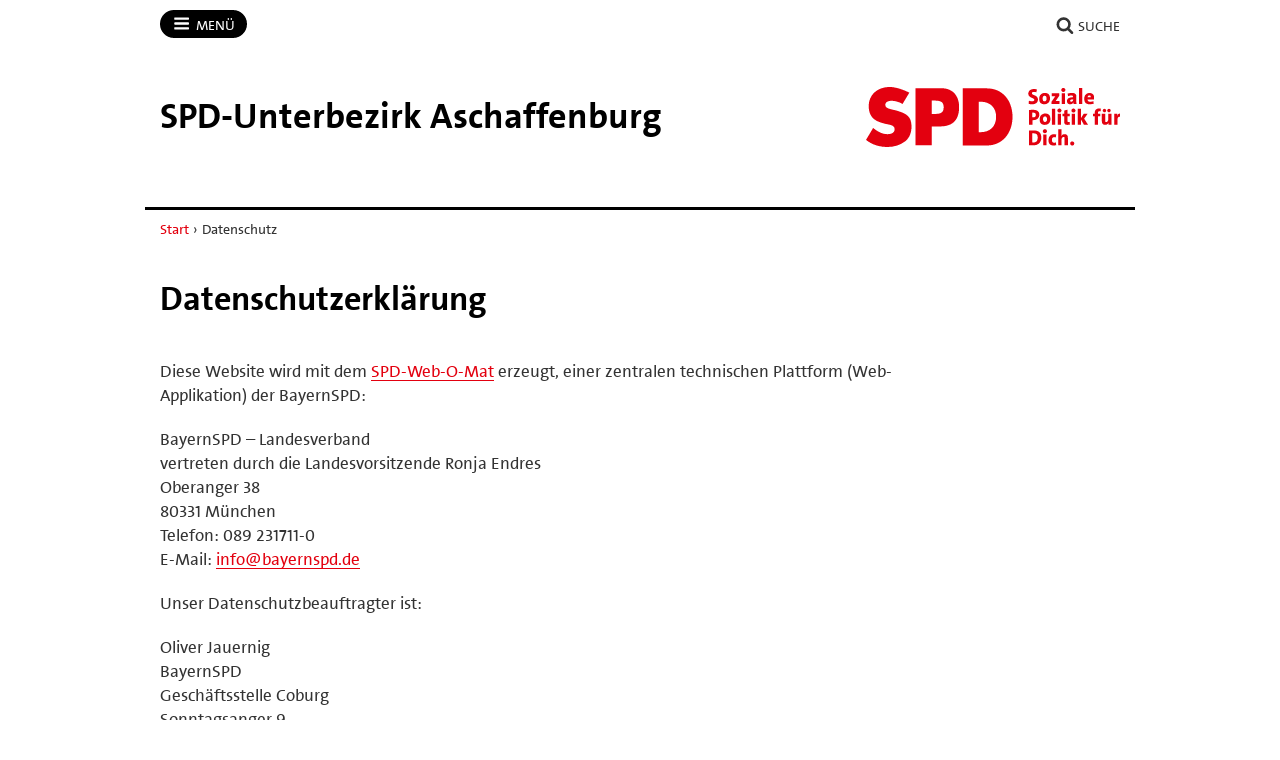

--- FILE ---
content_type: text/html; charset=utf-8
request_url: https://spd-ab.de/datenschutz/
body_size: 11841
content:
<!DOCTYPE html>
<!-- Served by: www1 -->
<html lang="de" class="no-js" data-main-domain="spd-ab.de" data-aux-domain="spd-ab.bayernspd.de" data-client-id="294619">
  <head>
    <meta charset="UTF-8" />
    <title>Datenschutz - SPD-Unterbezirk Aschaffenburg</title>
    <meta http-equiv="X-UA-Compatible" content="IE=edge" />
    <meta name="viewport" content="width=device-width, initial-scale=1" />
    <link rel="shortcut icon" type="image/x-icon" href="https://spd-ab.de/workspace/assets/1768066584/default/img/favicon.ico" />
    <link rel="stylesheet" href="https://spd-ab.de/workspace/assets/1768066584/default/css/dist/app-spd2023-2.min.css" />
  </head>
  <body>
    <div class="body-wrapper">
      <div class="symbol-container">
        <svg xmlns="http://www.w3.org/2000/svg" xmlns:xlink="http://www.w3.org/1999/xlink" version="1.1" width="0" height="0">
          <defs>
            <symbol id="icon-bars" viewBox="0 0 27 32">
              <title>Menü</title>
              <path d="M27.429 24v2.286q0 0.464-0.339 0.804t-0.804 0.339h-25.143q-0.464 0-0.804-0.339t-0.339-0.804v-2.286q0-0.464 0.339-0.804t0.804-0.339h25.143q0.464 0 0.804 0.339t0.339 0.804zM27.429 14.857v2.286q0 0.464-0.339 0.804t-0.804 0.339h-25.143q-0.464 0-0.804-0.339t-0.339-0.804v-2.286q0-0.464 0.339-0.804t0.804-0.339h25.143q0.464 0 0.804 0.339t0.339 0.804zM27.429 5.714v2.286q0 0.464-0.339 0.804t-0.804 0.339h-25.143q-0.464 0-0.804-0.339t-0.339-0.804v-2.286q0-0.464 0.339-0.804t0.804-0.339h25.143q0.464 0 0.804 0.339t0.339 0.804z"></path>
            </symbol>
            <symbol id="icon-user" viewBox="0 0 25 32">
              <title>Benutzer</title>
              <path d="M25.143 25.089q0 2.143-1.304 3.384t-3.464 1.241h-15.607q-2.161 0-3.464-1.241t-1.304-3.384q0-0.946 0.063-1.848t0.25-1.946 0.473-1.938 0.768-1.741 1.107-1.446 1.527-0.955 1.991-0.357q0.161 0 0.75 0.384t1.33 0.857 1.929 0.857 2.384 0.384 2.384-0.384 1.929-0.857 1.33-0.857 0.75-0.384q1.089 0 1.991 0.357t1.527 0.955 1.107 1.446 0.768 1.741 0.473 1.938 0.25 1.946 0.063 1.848zM19.429 9.143q0 2.839-2.009 4.848t-4.848 2.009-4.848-2.009-2.009-4.848 2.009-4.848 4.848-2.009 4.848 2.009 2.009 4.848z"></path>
            </symbol>
            <symbol id="icon-search" viewBox="0 0 30 32">
              <title>Suche</title>
              <path d="M20.571 14.857q0-3.304-2.348-5.652t-5.652-2.348-5.652 2.348-2.348 5.652 2.348 5.652 5.652 2.348 5.652-2.348 2.348-5.652zM29.714 29.714q0 0.929-0.679 1.607t-1.607 0.679q-0.964 0-1.607-0.679l-6.125-6.107q-3.196 2.214-7.125 2.214-2.554 0-4.884-0.991t-4.018-2.679-2.679-4.018-0.991-4.884 0.991-4.884 2.679-4.018 4.018-2.679 4.884-0.991 4.884 0.991 4.018 2.679 2.679 4.018 0.991 4.884q0 3.929-2.214 7.125l6.125 6.125q0.661 0.661 0.661 1.607z"></path>
            </symbol>
            <symbol id="icon-facebook" viewBox="0 0 19 32">
              <title>Facebook</title>
              <path d="M17.125 0.214v4.714h-2.804q-1.536 0-2.071 0.643t-0.536 1.929v3.375h5.232l-0.696 5.286h-4.536v13.554h-5.464v-13.554h-4.554v-5.286h4.554v-3.893q0-3.321 1.857-5.152t4.946-1.83q2.625 0 4.071 0.214z"></path>
            </symbol>
            <symbol id="icon-twitter" viewBox="0 0 32 32">
              <title>Twitter</title>
              <path d="M32 7.075c-1.175 0.525-2.444 0.875-3.769 1.031 1.356-0.813 2.394-2.1 2.887-3.631-1.269 0.75-2.675 1.3-4.169 1.594-1.2-1.275-2.906-2.069-4.794-2.069-3.625 0-6.563 2.938-6.563 6.563 0 0.512 0.056 1.012 0.169 1.494-5.456-0.275-10.294-2.888-13.531-6.862-0.563 0.969-0.887 2.1-0.887 3.3 0 2.275 1.156 4.287 2.919 5.463-1.075-0.031-2.087-0.331-2.975-0.819 0 0.025 0 0.056 0 0.081 0 3.181 2.263 5.838 5.269 6.437-0.55 0.15-1.131 0.231-1.731 0.231-0.425 0-0.831-0.044-1.237-0.119 0.838 2.606 3.263 4.506 6.131 4.563-2.25 1.762-5.075 2.813-8.156 2.813-0.531 0-1.050-0.031-1.569-0.094 2.913 1.869 6.362 2.95 10.069 2.95 12.075 0 18.681-10.006 18.681-18.681 0-0.287-0.006-0.569-0.019-0.85 1.281-0.919 2.394-2.075 3.275-3.394z"></path>
            </symbol>
            <symbol id="icon-twitter-x" viewBox="0 0 24 24">
              <title>Twitter</title>
              <path d="M14.258 10.152L23.176 0h-2.113l-7.747 8.813L7.133 0H0l9.352 13.328L0 23.973h2.113l8.176-9.309 6.531 9.309h7.133zm-2.895 3.293l-.949-1.328L2.875 1.56h3.246l6.086 8.523.945 1.328 7.91 11.078h-3.246zm0 0"></path>
            </symbol>
            <symbol id="icon-mastodon" viewBox="0 0 32 32">
              <title>Mastodon</title>
              <path d="M30.924 10.505c0-6.941-4.548-8.976-4.548-8.976-2.293-1.053-6.232-1.496-10.321-1.529h-0.101c-4.091 0.033-8.027 0.476-10.32 1.529 0 0-4.548 2.035-4.548 8.976 0 1.589-0.031 3.491 0.020 5.505 0.165 6.789 1.245 13.479 7.521 15.14 2.893 0.765 5.379 0.927 7.38 0.816 3.629-0.2 5.667-1.296 5.667-1.296l-0.12-2.633c0 0-2.593 0.817-5.505 0.719-2.887-0.099-5.932-0.311-6.399-3.855-0.041-0.29-0.064-0.626-0.064-0.967 0-0.009 0-0.018 0-0.028v0.001c0 0 2.833 0.693 6.423 0.857 2.195 0.1 4.253-0.129 6.344-0.377 4.009-0.479 7.5-2.949 7.939-5.207 0.689-3.553 0.633-8.676 0.633-8.676zM25.559 19.451h-3.329v-8.159c0-1.72-0.724-2.592-2.171-2.592-1.6 0-2.403 1.035-2.403 3.083v4.465h-3.311v-4.467c0-2.048-0.803-3.083-2.403-3.083-1.447 0-2.171 0.873-2.171 2.592v8.159h-3.329v-8.404c0-1.719 0.437-3.084 1.316-4.093 0.907-1.011 2.092-1.528 3.565-1.528 1.704 0 2.995 0.655 3.848 1.965l0.828 1.391 0.829-1.391c0.853-1.311 2.144-1.965 3.848-1.965 1.472 0 2.659 0.517 3.565 1.528 0.877 1.009 1.315 2.375 1.315 4.093z"></path>
            </symbol>
            <symbol id="icon-youtube" viewBox="0 0 32 32">
              <title>YouTube</title>
              <path d="M31.681 9.6c0 0-0.313-2.206-1.275-3.175-1.219-1.275-2.581-1.281-3.206-1.356-4.475-0.325-11.194-0.325-11.194-0.325h-0.012c0 0-6.719 0-11.194 0.325-0.625 0.075-1.987 0.081-3.206 1.356-0.963 0.969-1.269 3.175-1.269 3.175s-0.319 2.588-0.319 5.181v2.425c0 2.587 0.319 5.181 0.319 5.181s0.313 2.206 1.269 3.175c1.219 1.275 2.819 1.231 3.531 1.369 2.563 0.244 10.881 0.319 10.881 0.319s6.725-0.012 11.2-0.331c0.625-0.075 1.988-0.081 3.206-1.356 0.962-0.969 1.275-3.175 1.275-3.175s0.319-2.587 0.319-5.181v-2.425c-0.006-2.588-0.325-5.181-0.325-5.181zM12.694 20.15v-8.994l8.644 4.513-8.644 4.481z"></path>
            </symbol>
            <symbol id="icon-flickr" viewBox="0 0 32 32">
              <title>Flickr</title>
              <path d="M25 13c-2.206 0-4 1.794-4 4s1.794 4 4 4c2.206 0 4-1.794 4-4s-1.794-4-4-4zM25 10v0c3.866 0 7 3.134 7 7s-3.134 7-7 7-7-3.134-7-7c0-3.866 3.134-7 7-7zM0 17c0-3.866 3.134-7 7-7s7 3.134 7 7c0 3.866-3.134 7-7 7s-7-3.134-7-7z"></path>
            </symbol>
            <symbol id="icon-instagram" viewBox="0 0 32 32">
              <title>Instagram</title>
              <path d="M16 2.881c4.275 0 4.781 0.019 6.462 0.094 1.563 0.069 2.406 0.331 2.969 0.55 0.744 0.288 1.281 0.638 1.837 1.194 0.563 0.563 0.906 1.094 1.2 1.838 0.219 0.563 0.481 1.412 0.55 2.969 0.075 1.688 0.094 2.194 0.094 6.463s-0.019 4.781-0.094 6.463c-0.069 1.563-0.331 2.406-0.55 2.969-0.288 0.744-0.637 1.281-1.194 1.837-0.563 0.563-1.094 0.906-1.837 1.2-0.563 0.219-1.413 0.481-2.969 0.55-1.688 0.075-2.194 0.094-6.463 0.094s-4.781-0.019-6.463-0.094c-1.563-0.069-2.406-0.331-2.969-0.55-0.744-0.288-1.281-0.637-1.838-1.194-0.563-0.563-0.906-1.094-1.2-1.837-0.219-0.563-0.481-1.413-0.55-2.969-0.075-1.688-0.094-2.194-0.094-6.463s0.019-4.781 0.094-6.463c0.069-1.563 0.331-2.406 0.55-2.969 0.288-0.744 0.638-1.281 1.194-1.838 0.563-0.563 1.094-0.906 1.838-1.2 0.563-0.219 1.412-0.481 2.969-0.55 1.681-0.075 2.188-0.094 6.463-0.094zM16 0c-4.344 0-4.887 0.019-6.594 0.094-1.7 0.075-2.869 0.35-3.881 0.744-1.056 0.412-1.95 0.956-2.837 1.85-0.894 0.888-1.438 1.781-1.85 2.831-0.394 1.019-0.669 2.181-0.744 3.881-0.075 1.713-0.094 2.256-0.094 6.6s0.019 4.887 0.094 6.594c0.075 1.7 0.35 2.869 0.744 3.881 0.413 1.056 0.956 1.95 1.85 2.837 0.887 0.887 1.781 1.438 2.831 1.844 1.019 0.394 2.181 0.669 3.881 0.744 1.706 0.075 2.25 0.094 6.594 0.094s4.888-0.019 6.594-0.094c1.7-0.075 2.869-0.35 3.881-0.744 1.050-0.406 1.944-0.956 2.831-1.844s1.438-1.781 1.844-2.831c0.394-1.019 0.669-2.181 0.744-3.881 0.075-1.706 0.094-2.25 0.094-6.594s-0.019-4.887-0.094-6.594c-0.075-1.7-0.35-2.869-0.744-3.881-0.394-1.063-0.938-1.956-1.831-2.844-0.887-0.887-1.781-1.438-2.831-1.844-1.019-0.394-2.181-0.669-3.881-0.744-1.712-0.081-2.256-0.1-6.6-0.1v0z"></path>
              <path d="M16 7.781c-4.537 0-8.219 3.681-8.219 8.219s3.681 8.219 8.219 8.219 8.219-3.681 8.219-8.219c0-4.537-3.681-8.219-8.219-8.219zM16 21.331c-2.944 0-5.331-2.387-5.331-5.331s2.387-5.331 5.331-5.331c2.944 0 5.331 2.387 5.331 5.331s-2.387 5.331-5.331 5.331z"></path>
              <path d="M26.462 7.456c0 1.060-0.859 1.919-1.919 1.919s-1.919-0.859-1.919-1.919c0-1.060 0.859-1.919 1.919-1.919s1.919 0.859 1.919 1.919z"></path>
            </symbol>
            <symbol id="icon-tiktok" viewBox="0 0 32 32">
              <path d="M16.707 0.027c1.747-0.027 3.48-0.013 5.213-0.027 0.107 2.040 0.84 4.12 2.333 5.56 1.493 1.48 3.6 2.16 5.653 2.387v5.373c-1.92-0.067-3.853-0.467-5.6-1.293-0.76-0.347-1.467-0.787-2.16-1.24-0.013 3.893 0.013 7.787-0.027 11.667-0.107 1.867-0.72 3.72-1.8 5.253-1.747 2.56-4.773 4.227-7.88 4.28-1.907 0.107-3.813-0.413-5.44-1.373-2.693-1.587-4.587-4.493-4.867-7.613-0.027-0.667-0.040-1.333-0.013-1.987 0.24-2.533 1.493-4.96 3.44-6.613 2.213-1.92 5.307-2.84 8.2-2.293 0.027 1.973-0.053 3.947-0.053 5.92-1.32-0.427-2.867-0.307-4.027 0.493-0.84 0.547-1.48 1.387-1.813 2.333-0.28 0.68-0.2 1.427-0.187 2.147 0.32 2.187 2.427 4.027 4.667 3.827 1.493-0.013 2.92-0.88 3.693-2.147 0.253-0.44 0.533-0.893 0.547-1.413 0.133-2.387 0.080-4.76 0.093-7.147 0.013-5.373-0.013-10.733 0.027-16.093z"></path>
            </symbol>
            <symbol id="icon-threads" viewBox="0 0 32 32">
              <path d="M23.59 14.831c-0.138-0.066-0.278-0.13-0.42-0.191-0.247-4.551-2.734-7.157-6.91-7.183-0.019-0-0.038-0-0.057-0-2.498 0-4.575 1.066-5.853 3.006l2.296 1.575c0.955-1.449 2.454-1.758 3.558-1.758 0.013 0 0.026 0 0.038 0 1.375 0.009 2.412 0.409 3.084 1.188 0.489 0.568 0.816 1.352 0.977 2.342-1.219-0.207-2.537-0.271-3.947-0.19-3.97 0.229-6.522 2.544-6.351 5.761 0.087 1.632 0.9 3.036 2.289 3.953 1.175 0.775 2.687 1.154 4.26 1.069 2.076-0.114 3.705-0.906 4.841-2.355 0.863-1.1 1.409-2.526 1.65-4.322 0.989 0.597 1.723 1.383 2.128 2.328 0.689 1.606 0.729 4.245-1.424 6.396-1.887 1.885-4.154 2.7-7.581 2.725-3.802-0.028-6.677-1.247-8.546-3.624-1.75-2.225-2.655-5.439-2.689-9.553 0.034-4.114 0.938-7.328 2.689-9.553 1.869-2.376 4.744-3.595 8.546-3.624 3.829 0.028 6.754 1.253 8.695 3.641 0.952 1.171 1.669 2.643 2.142 4.36l2.691-0.718c-0.573-2.113-1.476-3.934-2.703-5.445-2.488-3.061-6.127-4.63-10.816-4.662h-0.019c-4.679 0.032-8.277 1.607-10.695 4.68-2.151 2.735-3.261 6.539-3.298 11.309l-0 0.011 0 0.011c0.037 4.769 1.147 8.574 3.298 11.309 2.417 3.073 6.016 4.648 10.695 4.68h0.019c4.16-0.029 7.092-1.118 9.508-3.532 3.16-3.157 3.065-7.115 2.024-9.545-0.747-1.742-2.172-3.157-4.12-4.092zM16.407 21.584c-1.74 0.098-3.548-0.683-3.637-2.356-0.066-1.24 0.883-2.624 3.744-2.789 0.328-0.019 0.649-0.028 0.965-0.028 1.039 0 2.011 0.101 2.895 0.294-0.33 4.117-2.263 4.785-3.967 4.879z"></path>
            </symbol>
            <symbol id="icon-bluesky" viewBox="0 0 64 57">
              <path d="M13.873 3.805C21.21 9.332 29.103 20.537 32 26.55v15.882c0-.338-.13.044-.41.867-1.512 4.456-7.418 21.847-20.923 7.944-7.111-7.32-3.819-14.64 9.125-16.85-7.405 1.264-15.73-.825-18.014-9.015C1.12 23.022 0 8.51 0 6.55 0-3.268 8.579-.182 13.873 3.805ZM50.127 3.805C42.79 9.332 34.897 20.537 32 26.55v15.882c0-.338.13.044.41.867 1.512 4.456 7.418 21.847 20.923 7.944 7.111-7.32 3.819-14.64-9.125-16.85 7.405 1.264 15.73-.825 18.014-9.015C62.88 23.022 64 8.51 64 6.55c0-9.818-8.578-6.732-13.873-2.745Z"></path>
            </symbol>
            <symbol id="icon-whatsapp" viewBox="0 0 360 362">
              <path d="M307.546 52.5655C273.709 18.685 228.706 0.0171895 180.756 0C81.951 0 1.53846 80.404 1.50408 179.235C1.48689 210.829 9.74646 241.667 25.4319 268.844L0 361.736L95.0236 336.811C121.203 351.096 150.683 358.616 180.679 358.625H180.756C279.544 358.625 359.966 278.212 360 179.381C360.017 131.483 341.392 86.4547 307.546 52.5741V52.5655ZM180.756 328.354H180.696C153.966 328.346 127.744 321.16 104.865 307.589L99.4242 304.358L43.034 319.149L58.0834 264.168L54.5423 258.53C39.6304 234.809 31.749 207.391 31.7662 179.244C31.8006 97.1036 98.6334 30.2707 180.817 30.2707C220.61 30.2879 258.015 45.8015 286.145 73.9665C314.276 102.123 329.755 139.562 329.738 179.364C329.703 261.513 262.871 328.346 180.756 328.346V328.354ZM262.475 216.777C257.997 214.534 235.978 203.704 231.869 202.209C227.761 200.713 224.779 199.966 221.796 204.452C218.814 208.939 210.228 219.029 207.615 222.011C205.002 225.002 202.389 225.372 197.911 223.128C193.434 220.885 179.003 216.158 161.891 200.902C148.578 189.024 139.587 174.362 136.975 169.875C134.362 165.389 136.7 162.965 138.934 160.739C140.945 158.728 143.412 155.505 145.655 152.892C147.899 150.279 148.638 148.406 150.133 145.423C151.629 142.432 150.881 139.82 149.764 137.576C148.646 135.333 139.691 113.287 135.952 104.323C132.316 95.5909 128.621 96.777 125.879 96.6309C123.266 96.5019 120.284 96.4762 117.293 96.4762C114.302 96.4762 109.454 97.5935 105.346 102.08C101.238 106.566 89.6691 117.404 89.6691 139.441C89.6691 161.478 105.716 182.785 107.959 185.776C110.202 188.767 139.544 234.001 184.469 253.408C195.153 258.023 203.498 260.782 210.004 262.845C220.731 266.257 230.494 265.776 238.212 264.624C246.816 263.335 264.71 253.786 268.44 243.326C272.17 232.866 272.17 223.893 271.053 222.028C269.936 220.163 266.945 219.037 262.467 216.794L262.475 216.777Z"></path>
            </symbol>
            <symbol id="icon-envelope" viewBox="0 0 32 32">
              <title>Briefumschlag</title>
              <path d="M29.714 26.857v-13.714q-0.571 0.643-1.232 1.179-4.786 3.679-7.607 6.036-0.911 0.768-1.482 1.196t-1.545 0.866-1.83 0.438h-0.036q-0.857 0-1.83-0.438t-1.545-0.866-1.482-1.196q-2.821-2.357-7.607-6.036-0.661-0.536-1.232-1.179v13.714q0 0.232 0.17 0.402t0.402 0.17h26.286q0.232 0 0.402-0.17t0.17-0.402zM29.714 8.089v-0.438t-0.009-0.232-0.054-0.223-0.098-0.161-0.161-0.134-0.25-0.045h-26.286q-0.232 0-0.402 0.17t-0.17 0.402q0 3 2.625 5.071 3.446 2.714 7.161 5.661 0.107 0.089 0.625 0.527t0.821 0.67 0.795 0.563 0.902 0.491 0.768 0.161h0.036q0.357 0 0.768-0.161t0.902-0.491 0.795-0.563 0.821-0.67 0.625-0.527q3.714-2.946 7.161-5.661 0.964-0.768 1.795-2.063t0.83-2.348zM32 7.429v19.429q0 1.179-0.839 2.018t-2.018 0.839h-26.286q-1.179 0-2.018-0.839t-0.839-2.018v-19.429q0-1.179 0.839-2.018t2.018-0.839h26.286q1.179 0 2.018 0.839t0.839 2.018z"></path>
            </symbol>
            <symbol id="icon-shopping-cart" viewBox="0 0 24 24">
              <title>Einkaufswagen</title>
              <path d="M11 21c0 1.105-0.895 2-2 2s-2-0.895-2-2c0-1.105 0.895-2 2-2s2 0.895 2 2z"></path>
              <path d="M22 21c0 1.105-0.895 2-2 2s-2-0.895-2-2c0-1.105 0.895-2 2-2s2 0.895 2 2z"></path>
              <path d="M23.8 5.4c-0.2-0.3-0.5-0.4-0.8-0.4h-16.2l-0.8-4.2c-0.1-0.5-0.5-0.8-1-0.8h-4c-0.6 0-1 0.4-1 1s0.4 1 1 1h3.2l0.8 4.2c0 0 0 0.1 0 0.1l1.7 8.3c0.3 1.4 1.5 2.4 2.9 2.4 0 0 0 0 0.1 0h9.7c1.5 0 2.7-1 3-2.4l1.6-8.4c0-0.3 0-0.6-0.2-0.8zM20.4 14.2c-0.1 0.5-0.5 0.8-1 0.8h-9.7c-0.5 0-0.9-0.3-1-0.8l-1.5-7.2h14.6l-1.4 7.2z"></path>
            </symbol>
            <symbol id="icon-file-pdf" viewBox="0 0 32 32">
              <path d="M26.313 18.421c-0.427-0.42-1.372-0.643-2.812-0.662-0.974-0.011-2.147 0.075-3.38 0.248-0.552-0.319-1.122-0.665-1.568-1.083-1.202-1.122-2.205-2.68-2.831-4.394 0.041-0.16 0.075-0.301 0.108-0.444 0 0 0.677-3.846 0.498-5.146-0.025-0.178-0.040-0.23-0.088-0.369l-0.059-0.151c-0.184-0.425-0.545-0.875-1.111-0.85l-0.341-0.011c-0.631 0-1.146 0.323-1.281 0.805-0.411 1.514 0.013 3.778 0.781 6.711l-0.197 0.478c-0.55 1.34-1.238 2.689-1.846 3.88l-0.079 0.155c-0.639 1.251-1.22 2.313-1.745 3.213l-0.543 0.287c-0.040 0.021-0.97 0.513-1.188 0.645-1.852 1.106-3.079 2.361-3.282 3.357-0.065 0.318-0.017 0.725 0.313 0.913l0.525 0.264c0.228 0.114 0.468 0.172 0.714 0.172 1.319 0 2.85-1.643 4.959-5.324 2.435-0.793 5.208-1.452 7.638-1.815 1.852 1.043 4.129 1.767 5.567 1.767 0.255 0 0.475-0.024 0.654-0.072 0.276-0.073 0.508-0.23 0.65-0.444 0.279-0.42 0.335-0.998 0.26-1.59-0.023-0.176-0.163-0.393-0.315-0.541zM6.614 25.439c0.241-0.658 1.192-1.958 2.6-3.111 0.088-0.072 0.306-0.276 0.506-0.466-1.472 2.348-2.458 3.283-3.106 3.577zM14.951 6.24c0.424 0 0.665 1.069 0.685 2.070s-0.214 1.705-0.505 2.225c-0.241-0.77-0.357-1.984-0.357-2.778 0 0-0.018-1.517 0.177-1.517v0zM12.464 19.922c0.295-0.529 0.603-1.086 0.917-1.677 0.765-1.447 1.249-2.58 1.609-3.511 0.716 1.303 1.608 2.41 2.656 3.297 0.131 0.111 0.269 0.222 0.415 0.333-2.132 0.422-3.974 0.935-5.596 1.558v0zM25.903 19.802c-0.13 0.081-0.502 0.128-0.741 0.128-0.772 0-1.727-0.353-3.066-0.927 0.515-0.038 0.986-0.057 1.409-0.057 0.774 0 1.004-0.003 1.761 0.19s0.767 0.585 0.637 0.667v0z"></path>
              <path d="M28.681 7.159c-0.694-0.947-1.662-2.053-2.724-3.116s-2.169-2.030-3.116-2.724c-1.612-1.182-2.393-1.319-2.841-1.319h-15.5c-1.378 0-2.5 1.121-2.5 2.5v27c0 1.378 1.121 2.5 2.5 2.5h23c1.378 0 2.5-1.122 2.5-2.5v-19.5c0-0.448-0.137-1.23-1.319-2.841v0zM24.543 5.457c0.959 0.959 1.712 1.825 2.268 2.543h-4.811v-4.811c0.718 0.556 1.584 1.309 2.543 2.268v0zM28 29.5c0 0.271-0.229 0.5-0.5 0.5h-23c-0.271 0-0.5-0.229-0.5-0.5v-27c0-0.271 0.229-0.5 0.5-0.5 0 0 15.499-0 15.5 0v7c0 0.552 0.448 1 1 1h7v19.5z"></path>
            </symbol>
          </defs>
        </svg>
      </div>
<!-- Downlevel-hidden -->
<!--[if lt IE 10]><div class="callout callout_browser-warning" role="complementary" aria-label="Hinweis"><div class="callout__wrapper"><p>Sie verwenden einen veralteten Browser, der unsere Seiten nicht korrekt anzeigen kann und ein Sicherheitsrisiko darstellt. Bitte installieren Sie <a href="http://browsehappy.com/">einen aktuellen Browser</a>.</p></div></div><![endif]-->
<!-- Downlevel-revealed -->
<!--[if gte IE 10]><!-->
      <noscript>
        <div class="callout callout_browser-warning" role="complementary" aria-label="Hinweis">
          <div class="callout__wrapper">
            <p>Bitte aktivieren Sie JavaScript in Ihrem Browser.</p>
          </div>
        </div>
      </noscript>
<!--<![endif]-->
      <div class="nav-main" id="nav-main" role="navigation" aria-label="Haupt-Navigation">
        <div class="nav-main__wrapper">
          <div class="nav-main__primary" id="nav">
            <button class="nav-button nav-button_menu" type="button" data-toggle="collapse" data-target="#menu">
              <svg xmlns="http://www.w3.org/2000/svg" xmlns:xlink="http://www.w3.org/1999/xlink" version="1.1" class="icon icon-bars" width="32" height="32" focusable="false">
                <use xlink:href="#icon-bars"></use>
              </svg>
              <span class="nav-button__text">Menü<span class="u-visually-hidden"> öffnen/schließen</span></span>
            </button>
            <div class="nav-main__menu" id="menu">
              <div class="main-menu">
                <ul class="main-menu__list">
                  <li class="main-menu__item">
                    <a class="main-menu__link" href="https://spd-ab.de">Start</a>
                  </li>
                  <li class="main-menu__item">
                    <a class="main-menu__link" href="https://spd-ab.de/news/">News</a>
                  </li>
                  <li class="main-menu__item">
                    <a class="main-menu__link" href="https://spd-ab.de/termine/">Termine</a>
                  </li>
                  <li class="main-menu__item">
                    <a class="main-menu__link" href="https://spd-ab.de/partei/" data-toggle="collapse" data-target="#id1">Partei</a>
                    <div id="id1">
                      <ul class="main-menu__list main-menu__list_level-2">
                        <li class="main-menu__item">
                          <a class="main-menu__link" href="https://spd-ab.de/partei/">Startseite Partei</a>
                        </li>
                        <li class="main-menu__item">
                          <a class="main-menu__link" href="https://spd-ab.de/partei/vorstand/">Vorstand</a>
                        </li>
                        <li class="main-menu__item">
                          <a class="main-menu__link" href="https://spd-ab.de/partei/mandatstraeger/">Mandatsträger</a>
                        </li>
                        <li class="main-menu__item">
                          <a class="main-menu__link" href="https://spd-ab.de/partei/buergermeister/">Bürgermeister</a>
                        </li>
                        <li class="main-menu__item">
                          <a class="main-menu__link" href="https://spd-ab.de/partei/ortsvereine/">Ortsvereine</a>
                        </li>
                        <li class="main-menu__item">
                          <a class="main-menu__link" href="https://spd-ab.de/partei/kreisverbaende/">Kreisverbände</a>
                        </li>
                        <li class="main-menu__item">
                          <a class="main-menu__link" href="https://spd-ab.de/partei/unterbezirke/">Unterbezirke</a>
                        </li>
                        <li class="main-menu__item">
                          <a class="main-menu__link" href="https://spd-ab.de/partei/arbeitsgemeinschaften/">Arbeitsgemeinschaften</a>
                        </li>
                      </ul>
                    </div>
                  </li>
                  <li class="main-menu__item">
                    <a class="main-menu__link" href="https://spd-ab.de/politik/" data-toggle="collapse" data-target="#id2">Politik</a>
                    <div id="id2">
                      <ul class="main-menu__list main-menu__list_level-2">
                        <li class="main-menu__item">
                          <a class="main-menu__link" href="https://spd-ab.de/politik/">Startseite Politik</a>
                        </li>
                        <li class="main-menu__item">
                          <a class="main-menu__link" href="https://spd-ab.de/politik/pressemitteilungen/">Pressemitteilungen</a>
                        </li>
                        <li class="main-menu__item">
                          <a class="main-menu__link" href="https://spd-ab.de/politik/politische-bildung/">Politische Bildung</a>
                        </li>
                      </ul>
                    </div>
                  </li>
                  <li class="main-menu__item">
                    <a class="main-menu__link" href="https://spd-ab.de/spenden/">Spenden</a>
                  </li>
                  <li class="main-menu__item">
                    <a class="main-menu__link" href="https://spd-ab.de/videos/">Videos</a>
                  </li>
                  <li class="main-menu__item">
                    <a class="main-menu__link" href="https://spd-ab.de/kontakt/">Kontakt</a>
                  </li>
                </ul>
              </div>
            </div>
          </div>
          <div class="nav-main__secondary" data-on-focus-collapse="#menu">
            <p>
              <a class="nav-button" href="https://spd-ab.de/suche/">
                <svg xmlns="http://www.w3.org/2000/svg" xmlns:xlink="http://www.w3.org/1999/xlink" version="1.1" class="icon icon-search" width="32" height="32" focusable="false">
                  <use xlink:href="#icon-search"></use>
                </svg>
                <span class="nav-button__text">Suche</span>
              </a>
            </p>
          </div>
        </div>
      </div>
      <div class="banner" id="banner" role="banner">
        <div class="banner__wrapper">
          <div class="banner__logo-container">
            <a class="banner__logo-link" href="https://spd-ab.de">
              <img class="banner__logo banner__logo_landscape" src="https://spd-ab.de/workspace/assets/default/img/logos/standards/br/logo-spd-2022.svg" alt="Logo" height="90" />
            </a>
          </div>
          <div class="banner__caption">
            <strong>
              <span class="banner__site-name banner__site-name_length-l">SPD-​Unterbezirk Aschaffenburg</span>
            </strong>
          </div>
        </div>
      </div>
      <div class="nav-breadcrumb" role="navigation" aria-label="Breadcrumb">
        <div class="nav-breadcrumb__wrapper">
          <p class="breadcrumb">
            <span class="u-visually-hidden">Sie sind hier: </span>
            <a class="breadcrumb__link" href="https://spd-ab.de/">Start</a>
            <span class="breadcrumb__separator"> › </span>
            <span>Datenschutz</span>
          </p>
        </div>
      </div>
      <div class="main" id="main" role="main">
        <div class="main__wrapper">
          <div class="m-section m-section_article" id="m-id837999">
            <div class="m-section__content">
              <h1>Datenschutzerklärung</h1>
              <p>Diese Website wird mit dem <a class="u-body-link" href="http://spd-webomat.de">SPD-Web-O-Mat</a> erzeugt, einer zentralen technischen Plattform (Web-Applikation) der BayernSPD:</p>
              <p>BayernSPD – Landesverband<br />
vertreten durch die Landesvorsitzende Ronja Endres<br />
Oberanger 38<br />
80331 München<br />
Telefon: 089 231711-0<br />
E-Mail: <a class="u-body-link" href="mailto:info@bayernspd.de">info@bayernspd.de</a></p>
              <p>Unser Datenschutzbeauftragter ist:</p>
              <p>Oliver Jauernig<br />
BayernSPD<br />
Geschäftsstelle Coburg<br />
Sonntagsanger 9<br />
96450 Coburg<br />
Telefon: 09561 3414945<br />
E-Mail: <a class="u-body-link" href="mailto:datenschutz.bayern@spd.de">datenschutz.bayern@spd.de</a></p>
              <p>Verantwortlich für die Datenverarbeitung auf dieser Website ist:</p>
              <p>BayernSPD – Landesverband<br />
Oberanger 38<br />
80331 München<br />
Telefon: 089 231711-0<br />
E-Mail: <a class="u-body-link" href="mailto:info@bayernspd.de">info@bayernspd.de</a></p>
              <h2>Datenerfassung auf unserer Website</h2>
              <p>Wir nehmen den Datenschutz ernst – nicht nur wenn es um Daten geht, auf die wir selbst Zugriff haben oder hätten. Wir haben außerdem großen Aufwand getrieben, um mögliches Erkennen bzw. Verfolgen von Besuchern unserer Websites durch Dritte zu verhindern bzw. einzuschränken.</p>
              <h3>Server-Log-Dateien</h3>
              <p>Unsere Webserver speichern im Normalbetrieb keine personenbezogenen Daten (IP-Adressen, Browserversionen o.ä.) der Besuche von Web-Seiten. Wir behalten uns lediglich im Falle eines Angriffs auf unsere Server vor, die Aufzeichnung solcher Daten für die Dauer der Abwehr oder der technisch sinnvollen Beweisführung zu aktivieren.</p>
              <p>Falls wir in beschriebenen Ausnahmefällen personenbezogene Daten in Log-Files erfassen, sind dies:</p>
              <ul class="u-body-list">
                <li>IP-Adresse/Hostname des anfordernden Rechners,</li>
                <li>Datum und Uhrzeit der Anfrage,</li>
                <li>Art der Anfrage und angefragte Adresse (URL),</li>
                <li>Status-Code der Serverantwort (z.B. Datei übertragen, Datei nicht gefunden),</li>
                <li>übertragene Datenmenge,</li>
                <li>ggf. Referrer-URL (verweisende Seite),</li>
                <li>Browser und Betriebssystem des anfordernden Rechners.</li>
              </ul>
              <p>Grundlage für diese Datenverarbeitung ist Art. 6 Abs. 1 Buchst. f DSGVO.</p>
              <p>Der weitgehende Verzicht auf Datenspeicherung beim Besuch unserer Websites soll unbescholtene Besucher schützen. Wenn es hingegen um unerwünschte/unberechtigte Zugriffe auf unsere technische Infrastruktur (z.B. Brute-Force-Angriffe auf passwortgeschützte Benutzerzugänge, Zugriffe auf spezielle Server-Ports oder die E-Mail-Server) geht, verfolgen wir ausdrücklich andere Grundsätze: Wir speichern solche Zugriffe, um Konsequenzen einleiten zu können.</p>
              <p>Log-Dateien werden nach spätestens 15 Tagen gelöscht. Daten, deren weitere Aufbewahrung zu Beweiszwecken erforderlich ist, sind bis zur endgültigen Klärung des jeweiligen Vorfalls von der Löschung ausgenommen.</p>
              <h2>Soziale Medien</h2>
              <p>YouTube-Videos sind mit einer 2-Klick-Lösung aufrufbar. Erst nachdem "OK, Video laden" angeklickt wurde, wird eine Datenverbindung zu YouTube u.a. in die USA hergestellt.</p>
              <p>Inhalte anderer Fremdanbieter (Twitter, Flickr): Beim Aufrufen unserer Seiten werden keine Ihrer Daten an diese Anbieter übermittelt, auch wenn Sie ggf. Vorschauinhalte sehen können (die über unseren Server geladen werden). Erst mit dem Klick auf die entsprechenden Inhalte oder Links geben Sie Ihr Einverständnis zum Wechsel auf die Seiten des Fremdanbieters.</p>
              <h2>Newsletter</h2>
              <p>Das System des SPD-Web-O-Mat bietet Newsletter-Abos einer Vielzahl von Websites an. Um diese Abos abzuschließen ist es lediglich erforderlich, die eigene E-Mail-Adresse im Anmeldeformular zu hinterlegen. Der Anmeldevorgang zu einem Newsletter wird durch ein E-Mail mit einem Bestätigungslink (Double-Opt-in) abgeschlossen.</p>
              <p>Die Verarbeitung der eingegebenen Daten erfolgt ausschließlich auf Grundlage Ihrer Einwilligung (Art. 6 Abs. 1 Buchst. a DSGVO). Die Einwilligung zur Speicherung der E-Mail-Adresse sowie deren Nutzung zum Versand des Newsletters können Sie jederzeit widerrufen. Dazu findet sich am Ende jedes Newsletters ein Abmeldelink. Die Rechtmäßigkeit der bereits erfolgten Datenverarbeitungsvorgänge bleibt vom Widerruf unberührt.</p>
              <p>Die von Ihnen zum Zwecke des Newsletter-Bezugs bei uns hinterlegten Daten werden von uns bis zu Ihrer Austragung aus dem/den E-Mail-Abo/s gespeichert und nach der Abbestellung gelöscht.</p>
              <h2>Video-Livestreams</h2>
              <p>Video-Livestreams sind mit einer 2-Klick-Lösung aufrufbar. Erst nachdem "OK, Livestream anzeigen" angeklickt wurde, wird eine Datenverbindung zum jeweiligen Anbieter hergestellt.</p>
              <h2>Löschfristen</h2>
              <p>Grundsätzlich löschen wir personenbezogene Daten, wenn sie zum ursprünglichen Zweck der Erfassung nicht mehr benötigt werden. Die Fristen für automatisierte Server-Log-Dateien sind im Abschnitt „Datenerfassung auf unserer Website“ beschrieben.</p>
              <p>Gesetzliche Aufbewahrungsfristen bleiben unberührt.</p>
              <h2>Datenerfassung bei der Kontaktaufnahme durch andere Medien</h2>
              <p>Wenn uns ein Anliegen oder eine Meinung per E-Mail, Post, Telefon, Fax oder Social-Media erreicht, werden die gemachten Angaben zum Zwecke der Bearbeitung des Anliegens sowie für mögliche Anschlussfragen und Meinungsaustausch verarbeitet.</p>
              <p>Beachten Sie, dass unverschlüsselte E-Mails während des Transportwegs nicht hinreichend vor der unbefugten Kenntnisnahme durch Dritte geschützt sind.</p>
              <h2>Weitergabe personenbezogener Daten an Dritte</h2>
              <p>Wir geben personenbezogene Daten nur dann an Dritte weiter, wenn mindestens eine der folgenden Bedingungen erfüllt ist:</p>
              <ul class="u-body-list">
                <li>der Betroffene hat ausdrücklich eingewilligt (Art. 6 Abs. 1 Buchst. a DSGVO),</li>
                <li>es ist für die Erfüllung eines Vertragsverhältnisses mit der betroffenen Person notwendig (Art. 6 Abs. 1 Buchst. b DSGVO),</li>
                <li>wir sind gesetzlich oder per Gerichtsbeschluss dazu verpflichtet (Art. 6 Abs. 1 Buchst. c DSGVO),</li>
                <li>es ist zur Wahrung berechtigter Interessen des Verantwortlichen oder eines Dritten erforderlich, und es besteht kein Grund anzunehmen, dass das Schutzbedürfnis der betroffenen Person überwiegt (Art. 6 Abs. 1 Buchst. f DSGVO).</li>
              </ul>
              <h2>Ihre Rechte als betroffene Person</h2>
              <p>Sofern wir personenbezogene Daten von Ihnen verarbeiten, sichert Ihnen die Datenschutzgrundverordnung (DSGVO) bestimmte Rechte zu:</p>
              <ul class="u-body-list">
                <li>Sie können Auskunft über die zu Ihrer Person gespeicherten Daten verlangen (Art. 15 DSGVO).</li>
                <li>Wenn die verarbeiteten Daten falsch oder unvollständig sind, können Sie die Berichtigung der Daten verlangen (Art. 16 DSGVO).</li>
                <li>Unter bestimmten Voraussetzungen können Sie die Löschung Ihrer Daten oder eine Einschränkung der Verarbeitung verlangen sowie Widerspruch gegen die Verarbeitung einlegen (Art. 17, 18 und 21 DSGVO).</li>
                <li>Unter bestimmten Voraussetzungen haben Sie ein Recht auf Datenübertragbarkeit (Art. 20 DSGVO). Dies bedeutet, dass Sie Ihre personenbezogenen Daten in einem strukturierten, gängigen und maschinenlesbaren Format erhalten bzw. die Übermittlung dieser Daten an einen Dritten verlangen können.</li>
                <li>Sie können eine erteilte Einwilligung in die Datenverarbeitung jederzeit für die Zukunft widerrufen (Art. 7 Abs. 3 DSGVO). Die Rechtmäßigkeit der aufgrund der Einwilligung bis zum Widerruf erfolgten Datenverarbeitung wird durch diesen Widerruf nicht berührt.</li>
              </ul>
              <p>Zur Wahrung dieser Rechte genügt eine formlose Mitteilung per E-Mail. Wenn Betroffene von diesen Rechten Gebrauch machen, prüfen wir, ob die gesetzlichen Voraussetzungen erfüllt sind.</p>
              <p>Betroffene haben nach Art. 77 DSGVO ein Beschwerderecht beim <a class="u-body-link" href="https://www.lda.bayern.de">Bayerischen Landesamt für Datenschutzaufsicht (BayLDA)</a>.</p>
              <h2>Hinweis zu Spenden</h2>
              <p>Eine oder mehrere Zuwendungen einer Person an die Partei, deren Summe im Kalenderjahr den Betrag von 10.000 Euro überschreitet, werden mit Namen und Anschrift des/der Zuwendenden sowie der Gesamthöhe der Zuwendung in unserem jährlichen Rechenschaftsbericht veröffentlicht. Spenden, die im Einzelfall die Summe von 50.000 Euro überschreiten, werden dem Bundestagspräsidenten unverzüglich gemeldet, der sie zeitnah als Bundestagsdrucksache veröffentlicht.</p>
            </div>
          </div>
        </div>
      </div>
      <div class="nav-meta" id="nav-meta" role="navigation" aria-labelledby="nav-meta-heading">
        <div class="nav-meta__wrapper">
          <h2 class="u-visually-hidden" id="nav-meta-heading">Meta-Navigation</h2>
          <div class="nav-meta__menu">
            <div class="meta-menu">
              <ul class="meta-menu__list">
                <li class="meta-menu__item">
                  <a class="meta-menu__link" href="https://spd-ab.de/kontakt/">Kontakt</a>
                </li>
                <li class="meta-menu__item">
                  <a class="meta-menu__link" href="https://spd-ab.de/newsletter/">Newsletter</a>
                </li>
                <li class="meta-menu__item">
                  <a class="meta-menu__link" href="https://spd-ab.de/impressum/">Impressum</a>
                </li>
                <li class="meta-menu__item">
                  <a class="meta-menu__link" href="https://spd-ab.de/datenschutz/">Datenschutz</a>
                </li>
                <li class="meta-menu__item">
                  <a class="meta-menu__link" href="https://spd-ab.bayernspd.de/benutzer/">Account</a>
                </li>
                <li class="meta-menu__item">
                  <a class="meta-menu__link" href="https://spd-ab.de/news/rss/">RSS</a>
                </li>
                <li class="meta-menu__item">
                  <a class="meta-menu__social-link meta-menu__social-link_facebook" href="https://www.facebook.com/SPD.Aschaffenburg.UB/">
                    <svg xmlns="http://www.w3.org/2000/svg" xmlns:xlink="http://www.w3.org/1999/xlink" version="1.1" class="icon meta-menu__social-icon" width="32px" height="32px" focusable="false">
                      <use xlink:href="#icon-facebook"></use>
                    </svg>
                    <span class="u-visually-hidden">Facebook</span>
                  </a>
                </li>
              </ul>
            </div>
          </div>
          <div class="nav-meta__credits">
            <p>Powered by <a class="nav-meta__link nav-meta__link_credit" href="http://spd-webomat.de">SPD-Web-O-Mat</a></p>
          </div>
        </div>
      </div>
<!-- Downlevel-revealed -->
<!--[if gte IE 10]><!-->
      <script src="https://spd-ab.de/workspace/assets/1768066584/default/js/dist/app.min.js"></script>
<!--<![endif]-->
    </div>
  </body>
</html>
